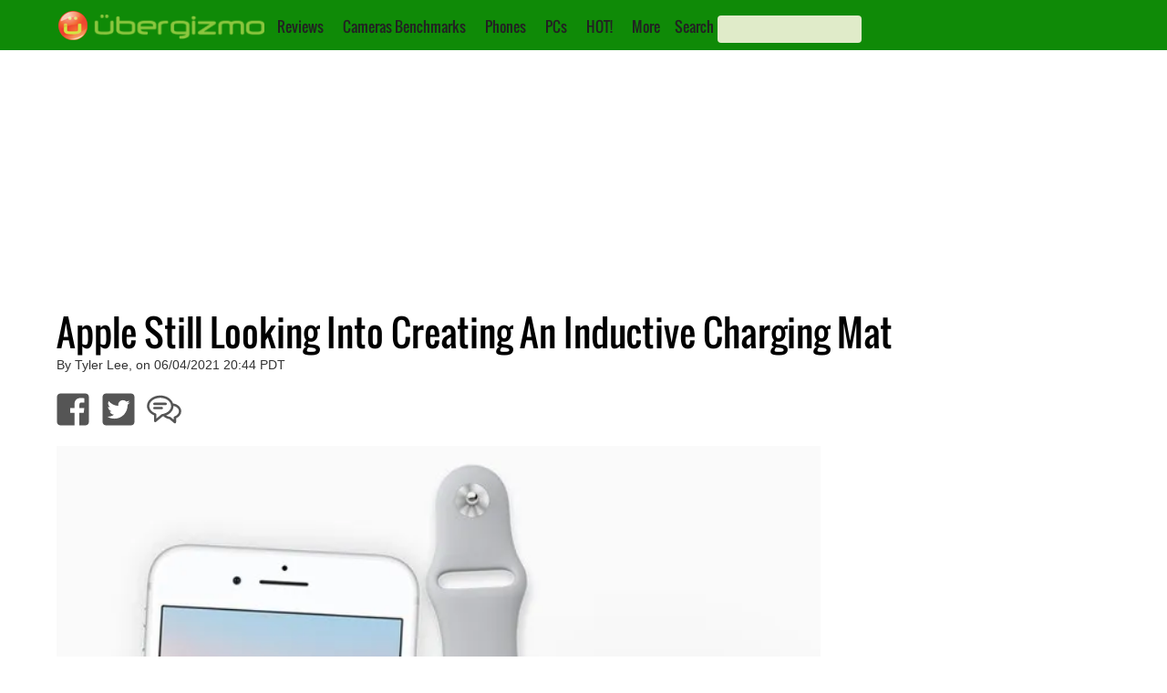

--- FILE ---
content_type: text/html; charset=utf-8
request_url: https://www.google.com/recaptcha/api2/aframe
body_size: 267
content:
<!DOCTYPE HTML><html><head><meta http-equiv="content-type" content="text/html; charset=UTF-8"></head><body><script nonce="Us-mQmjChDFhYSfGCI_5dw">/** Anti-fraud and anti-abuse applications only. See google.com/recaptcha */ try{var clients={'sodar':'https://pagead2.googlesyndication.com/pagead/sodar?'};window.addEventListener("message",function(a){try{if(a.source===window.parent){var b=JSON.parse(a.data);var c=clients[b['id']];if(c){var d=document.createElement('img');d.src=c+b['params']+'&rc='+(localStorage.getItem("rc::a")?sessionStorage.getItem("rc::b"):"");window.document.body.appendChild(d);sessionStorage.setItem("rc::e",parseInt(sessionStorage.getItem("rc::e")||0)+1);localStorage.setItem("rc::h",'1766584838203');}}}catch(b){}});window.parent.postMessage("_grecaptcha_ready", "*");}catch(b){}</script></body></html>